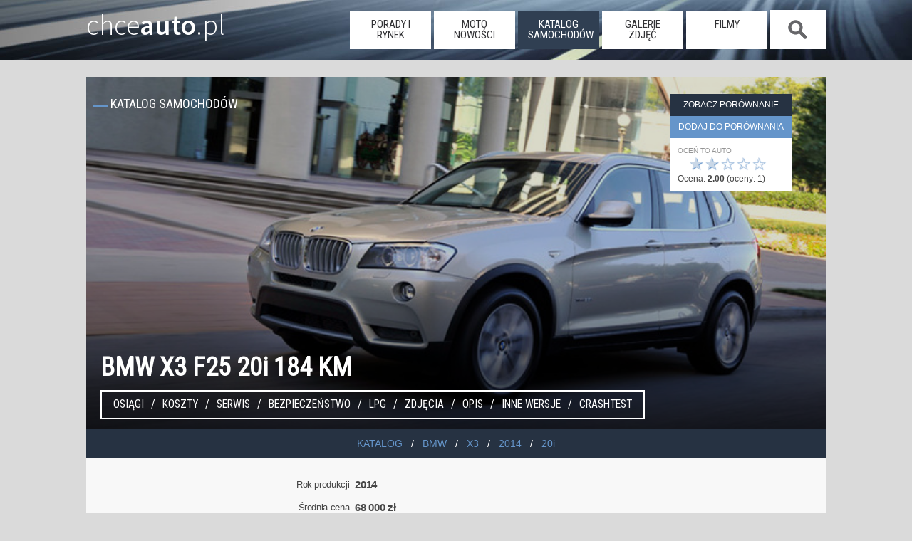

--- FILE ---
content_type: text/html; charset=UTF-8
request_url: https://www.chceauto.pl/bmw-x3-20i-184km-2014-61367/
body_size: 10944
content:
<!DOCTYPE html><html lang="pl-PL">
<head>
  <meta charset="UTF-8" /><title>BMW X3 F25 20i 184 KM 2014 SUV skrzynia automat napęd 4x4</title><meta name="keywords" content="BMW,X3,F25,2014,20i,benzyna,SUV,skrzynia automatyczna/zautomatyzowana,napęd 4x4,xDrive,BMWX3,opinie, cena, spalanie" /><meta name="description" content="BMW X3 F25 20i 184 KM 2014 SUV Cena: 68000 zł Spalanie: 10. W 2010 roku BMW zaprezentowało II generację BMW X3 (F25). Produkcja tego modelu odbywa się wyłącznie w USA, w fabryce"/><link rel="canonical" href="https://www.chceauto.pl/bmw-x3-20i-184km-2014-61367/"/><meta property="og:type" content="article" /><meta property="article:modified_time" content="2014-02-19" /><meta property="og:url" content="https://www.chceauto.pl/bmw-x3-20i-184km-2014-61367/" /><meta property="og:site_name" content="ChceAuto.pl" /><meta property="og:image" content="https://img.chceauto.pl/bmw/x3/bmw-x3-suv-1856-10232_v2.jpg" /><meta property="og:title" content="BMW X3 F25 20i 184 KM 2014 SUV" /><meta property="og:description" content="BMW X3 F25 20i 184 KM 2014 SUV Cena: 68000 zł Spalanie: 10. W 2010 roku BMW zaprezentowało II generację BMW X3 (F25). Produkcja tego modelu odbywa się wyłącznie w USA, w fabryce" /><meta property="og:image:type" content="image/jpeg" /><meta property="og:image:width" content="800" /><meta property="og:image:height" content="534" /><meta property="fb:app_id" content="631490373723975" />  <meta name="viewport" content="width=device-width, initial-scale=1">
  <link rel="profile" href="https://gmpg.org/xfn/11" />
  <link rel="stylesheet" href="/common/css/11.css?09" type="text/css" media="screen" />
  <link rel="alternate" type="application/rss+xml" title="RSS" href="/rss/art.php" />
  <link rel="dns-prefetch" href="https://img.chceauto.pl/" />
  <link rel="apple-touch-icon" sizes="57x57" href="/apple-icon-57x57.png">
  <link rel="apple-touch-icon" sizes="60x60" href="/apple-icon-60x60.png">
  <link rel="apple-touch-icon" sizes="72x72" href="/apple-icon-72x72.png">
  <link rel="apple-touch-icon" sizes="76x76" href="/apple-icon-76x76.png">
  <link rel="apple-touch-icon" sizes="114x114" href="/apple-icon-114x114.png">
  <link rel="apple-touch-icon" sizes="120x120" href="/apple-icon-120x120.png">
  <link rel="apple-touch-icon" sizes="144x144" href="/apple-icon-144x144.png">
  <link rel="apple-touch-icon" sizes="152x152" href="/apple-icon-152x152.png">
  <link rel="apple-touch-icon" sizes="180x180" href="/apple-icon-180x180.png">
  <link rel="icon" type="image/png" sizes="192x192"  href="/android-icon-192x192.png">
  <link rel="icon" type="image/png" sizes="32x32" href="/favicon-32x32.png">
  <link rel="icon" type="image/png" sizes="96x96" href="/favicon-96x96.png">
  <link rel="icon" type="image/png" sizes="16x16" href="/favicon-16x16.png">
  <link rel="manifest" href="/manifest.json">
  <meta name="msapplication-TileColor" content="#ffffff">
  <meta name="msapplication-TileImage" content="/ms-icon-144x144.png">
  <meta name="theme-color" content="#ffffff">

<meta name="google-site-verification" content="gPa1oPjROGfRhtXDXMXljorcMNcY_BgcwSWLCHHogq0" />

</head>
<body>  <script type="text/javascript">if (top != self) top.location.href = location.href;</script>
  <header class="duze01">
    <div class="srodek01">
     
        <a class="glowna01" href="https://www.chceauto.pl/">chce<span>auto</span>.pl</a>
      <nav>
        <a class="mob_menu_b" onclick="h_menu();"></a><ul id="menu01"><li class="nav_off"><a href="/porady-rynek/">porady i rynek</a></li><li class="nav_off"><a href="/motonowosci/">moto nowości</a></li><li class="nav_on"><a href="/katalog/">katalog samochodów</a></li><li class="nav_off"><a href="/galerie/">galerie zdjęć</a></li><li class="nav_off"><a href="/video/">filmy</a></li><li class="nav_search nav_off nav_search_off"><span onclick="h_search();">&nbsp;</span></li></ul>      </nav>
      <div class="szukaj01" id="szuk01">
        <input placeholder="Szukaj" id="inp_szuk01"> <a id="szuk01_close" onclick="h_search_close();">x</a>
        <div id="szuk01_pok"></div>
      </div>   
    </div>
  </header>
<div class="rek12">

</div><div class="page"><section class="head01"><h1 class="nieb02">BMW X3 F25 20i 184 KM</h1><img src="https://img.chceauto.pl/bmw/x3/bmw-x3-suv-1856-10232_head.jpg" srcset="https://img.chceauto.pl/bmw/x3/bmw-x3-suv-1856-10232_v2.jpg 500w, https://img.chceauto.pl/bmw/x3/bmw-x3-suv-1856-10232_head.jpg 1200w" title="BMW X3 F25 20i 184 KM" alt="BMW X3 F25 20i 184 KM" class="mainphoto01"/><div class="index01">Katalog samochodów</div><div class="panel_bok"><a class="por_view por_btn" id="por_view" href="/porownanie/" style="display:hidden;">Zobacz porównanie</a><a class="por_add por_btn" id="por_add" onclick="attach_file('/porow.php?sam=61367');">dodaj do porównania</a><div class="rating_form" id="rating_form"><div class="male02">Oceń to auto</div><div class="rating_star" id="rating"><a onclick="attach_file('/rate.php?sam=61367&amp;r=5');" title="idealny!">☆</a><a onclick="attach_file('/rate.php?sam=61367&amp;r=4');" title="bardzo dobry">☆</a><a onclick="attach_file('/rate.php?sam=61367&amp;r=3');" title="przeciętny">☆</a><a onclick="attach_file('/rate.php?sam=61367&amp;r=2');" title="kiepski">★</a><a onclick="attach_file('/rate.php?sam=61367&amp;r=1');" title="padaka!">★</a></div><div class="clear"></div><div>Ocena: <span class="rating">2.00</span> (oceny: <span>1</span>)</div></div></div><div class="car_menu01"><a href="#osiagi">Osiągi</a> <a href="#koszty">Koszty</a> <a href="#serwis">Serwis</a> <a href="#bezpieczenstwo">Bezpieczeństwo</a> <a href="#lpg">LPG</a> <a href="#zdjecia">Zdjęcia</a> <a href="#opis">Opis</a> <a href="#wersje">Inne wersje</a> <a href="#crashtest">Crashtest</a></div></section><ul class="nieb03 bc01"><li><a href="/katalog/" rel="index" title="Katalog samochodów"><span>KATALOG</span></a></li><li><a href="/bmw/" title="BMW"> <span>BMW</span></a></li><li><a href="/bmw-x3/" title="BMW X3"><span>X3</span></a></li><li><a href="/bmw-x3-2014/" title="BMW X3 2014"><span>2014</span></a></li><li><a href="/bmw-x3-2014-20i/" title="BMW X3 2014 z silnikiem 20i"><span>20i</span></a></li></ul><div class="tresc02"><div class="rekord_a"><div class="nazwa">Rok produkcji</div><div class="wartosc" itemprop="productionDate">2014</div></div><div class="rekord_a"><div class="nazwa">Średnia cena</div><div class="wartosc">68 000 zł</div></div><div class="rekord_a"><div class="nazwa">Nadwozie</div><div class="wartosc" itemprop="bodyType">SUV</div></div><div class="rekord_a"><div class="nazwa">Skrzynia</div><div class="wartosc" itemprop="vehicleTransmission">automat<a class="help01" href="/jak-sprawdzic-automatyczna-skrzynie-biegow-a2072.html">Jak sprawdzić?</a></div></div><div class="rekord_a"><div class="nazwa">Napęd</div><div class="wartosc" itemprop="driveWheelConfiguration">4x4 (xDrive)<a class="help01" href="/uzywane-jak-sprawdzic-naped-4x4-a2073.html">Jak sprawdzić napęd 4x4?</a></div></div><div class="rekord_a"><div class="nazwa">Średni przebieg</div><div class="wartosc">176 000 km  <a class="help01" href="/przebieg-czy-sie-go-bac-a12.html">Czy przebieg jest ważny?</a></div></div><div class="rekord_a"><div class="nazwa">Dostępność auta</div><div class="wartosc"><span class="opis03 lewy03">trudno kupić</span><img src="/common/img/star5.png" alt="Ogłoszeń jest masa, można przebierać i wybierać" title="Ogłoszeń jest masa, można przebierać i wybierać" /><span class="opis03">łatwo kupić</span> </div></div><div class="rekord_a"><div class="nazwa">Pojemność</div><div class="wartosc"">1997 cm<sup>3</sup></div></div><div class="rekord_a"><div class="nazwa">Silnik</div><div class="wartosc"">benzyna</div></div><div class="rekord_a"><div class="nazwa">Waga</div><div class="wartosc"">1795 kg</div></div><div class="rekord_a"><div class="nazwa">Ładowność</div><div class="wartosc"">590 kg</div></div></div><a name="osiagi"></a><h2 class="index01">OSIĄGI</h2><div class="tresc02"><div class="rekord_a"><div class="nazwa">Moc</div><div class="wartosc">184 KM</div></div><div class="rekord_a"><div class="nazwa" title="Przyspieszenie do 100 km/h">0-100 km/h</div><div class="wartosc" itemprop="accelerationTime">8 s.</div></div><div class="rekord_a"><div class="nazwa" title="Prędkość maksymalna">V max</div><div class="wartosc" itemprop="speed">205 km/h</div></div><div class="rekord_a"><div class="nazwa">Zasięg</div><div class="wartosc">670 km <span class="opis03 opis03_ext">(średni rzeczywisty)</span></div></div></div><a name="koszty"></a><h2 class="index01">KOSZTY</h2><div class="tresc02"><div class="rekord_a"><div class="nazwa">Spalanie</div><div class="wartosc" itemprop="fuelConsumption">10 l benzyny na 100 km <span class="opis03 opis03_ext">(średnie rzeczywiste zużycie paliwa)</span></div></div><div class="rekord_a"><div class="nazwa">Koszt przejechania 100 km</div><div class="wartosc">58 zł</div></div><div class="rekord_a"><div class="nazwa">Zbiornik paliwa</div><div class="wartosc" itemprop="fuelCapacity">67 l</div></div></div><a name="serwis"></a><h2 class="index01">SERWIS</h2><div class="tresc02"><div class="rekord_a"><div class="nazwa">Bezawaryjność</div><div class="wartosc"><span class="opis03 lewy03">bardzo awaryjny</span><img src="/common/img/star4.png" alt="Od czasu do czasu trafiają się awarie, ale ogólnie jest bardzo dobrze" title="Od czasu do czasu trafiają się awarie, ale ogólnie jest bardzo dobrze"/><span class="opis03">mało awaryjny</span> </div></div><div class="rekord_a"><div class="nazwa">Koszt serwisu</div><div class="wartosc"><span class="opis03 lewy03">drogi</span><img src="/common/img/star2.png" alt="Koszt serwisowania wyraźnie odbiega od przeciętnej. In minus." title="Koszt serwisowania wyraźnie odbiega od przeciętnej. In minus." /> <span class="opis03">tani</span></div></div><div class="rekord_b"><div class="nazwa nazwa_ext01">Rozmiar opon seryjnych</div><div class="wartosc">225/60 R17<br/>245/50 R18<br/>255/50 R19<br/></div></div>
<div class="clear"></div></div>
<a name="bezpieczenstwo"></a><h2 class="index01">BEZPIECZEŃSTWO I KOMFORT <a class="help01" href="/bezpieczenstwo-a14.html">Czy bezpieczeństwo jest ważne?</a></h2><div class="tresc02"><div class="rekord_a"><div class="nazwa">Bezpieczeństwo</div><div class="wartosc"><span class="opis03 lewy03">mało bezpieczny</span><img src="/common/img/star5.png" alt="Masz rodzinę? Kupuj bez zastanowienia" title="Masz rodzinę? Kupuj bez zastanowienia" /> <span class="opis03">bezpieczny</span> <img src="/common/img/euroncap.png" alt="euroncap" title="wg. EuroNCAP" id="euroncap"/> </div></div><div class="rekord_a"><div class="nazwa">Segment</div><div class="wartosc">I premium  <a class="zoom1 help01" href="/premium-warto-czy-nie-a11.html">Co to znaczy?</a></div></div><div class="rekord_a"><div class="nazwa">Bagażnik</div><div class="wartosc"> <span class="opis03 lewy03">550 litrów</span><img src="/common/img/star5.png" alt="Rodzina będzie zachwycona, będzie można zabrać dosłownie wszystko!" title="Rodzina będzie zachwycona, będzie można zabrać dosłownie wszystko!" /></div></div><div class="rekord_a"><div class="nazwa">Ryzyko kradzieży</div><div class="wartosc"><span class="opis03 lewy03">duże</span><img src="/common/img/star1.png" alt="Fatalnie. Alarm i odcięcie zapłonu to rzecz nieodzowna" title="Fatalnie. Alarm i odcięcie zapłonu to rzecz nieodzowna"/> <span class="opis03">małe</span></div></div></div><a name="lpg"></a><h2 class="index01">MOŻLIWOŚĆ ZAŁOŻENIA INSTALACJI LPG</h2><div class="tresc02"><div class="opis">Montaż instalacji gazowej do samochodu z wtryskiem bezpośrednim jest nieco problemowy, a czasami nawet niemożliwy. Na rynku dostępnych jest kilka instalacji dedykowanych do tego typu aut, ale koszt ich założenia jest wyższy niż standardowo. Problem leży w konstrukcji wtryskiwaczy benzyny, które dzięki wtryskowi mieszanki utrzymują optymalną temperaturę pracy. Przy braku wtrysku benzyny wtryskiwacze szybko się przegrzewają i może dojść do ich zapieczenia. Dlatego, by chłodzić fabryczne wtryski, komputer sterujący instalacją LPG musi co pewien czas włączać wtrysk benzyny. Z tego względu, żeby nie narażać się na ryzyko nieodwracalnego uszkodzenia wtryskiwaczy należy wybrać instalację renomowanego producenta i zamontować ją w dobrym warsztacie.</div></div><a name="zdjecia"></a><h2 class="index02">BMW X3 F25 20i 184 KM - GALERIA ZDJĘĆ</h2><div class="nieb02 wyr01"><a href="/bmw-x3-20i-184km-2014-61367/foto1/" title="BMW X3 F25 20i 184 KM" ><img src="/common/img/bkg34.png" data-src="https://img.chceauto.pl/bmw/x3/bmw-x3-suv-1856-10232_v3.jpg" alt="BMW X3 F25 20i 184 KM" class="galeria01 lozad" style="--aspect-ratio:1.5;" width="150" height="100"/></a><a href="/bmw-x3-20i-184km-2014-61367/foto2/" title="BMW X3 F25 20i 184 KM" ><img src="/common/img/bkg34.png" data-src="https://img.chceauto.pl/bmw/x3/bmw-x3-suv-1856-10215_v3.jpg" alt="BMW X3 F25 20i 184 KM" class="galeria01 lozad" style="--aspect-ratio:1.5;" width="150" height="100"/></a><a href="/bmw-x3-20i-184km-2014-61367/foto3/" title="BMW X3 F25 20i 184 KM" ><img src="/common/img/bkg34.png" data-src="https://img.chceauto.pl/bmw/x3/bmw-x3-suv-1856-10217_v3.jpg" alt="BMW X3 F25 20i 184 KM" class="galeria01 lozad" style="--aspect-ratio:1.5;" width="150" height="100"/></a><a href="/bmw-x3-20i-184km-2014-61367/foto4/" title="BMW X3 F25 20i 184 KM" ><img src="/common/img/bkg34.png" data-src="https://img.chceauto.pl/bmw/x3/bmw-x3-suv-1856-10219_v3.jpg" alt="BMW X3 F25 20i 184 KM" class="galeria01 lozad" style="--aspect-ratio:1.5;" width="150" height="100"/></a><a href="/bmw-x3-20i-184km-2014-61367/foto5/" title="BMW X3 F25 20i 184 KM" ><img src="/common/img/bkg34.png" data-src="https://img.chceauto.pl/bmw/x3/bmw-x3-suv-1856-10221_v3.jpg" alt="BMW X3 F25 20i 184 KM" class="galeria01 lozad" style="--aspect-ratio:1.5;" width="150" height="100"/></a><a href="/bmw-x3-20i-184km-2014-61367/foto6/" title="BMW X3 F25 20i 184 KM" ><img src="/common/img/bkg34.png" data-src="https://img.chceauto.pl/bmw/x3/bmw-x3-suv-1856-10223_v3.jpg" alt="BMW X3 F25 20i 184 KM" class="galeria01 lozad" style="--aspect-ratio:1.5;" width="150" height="100"/></a><a href="/bmw-x3-20i-184km-2014-61367/foto7/" title="BMW X3 F25 20i 184 KM" ><img src="/common/img/bkg34.png" data-src="https://img.chceauto.pl/bmw/x3/bmw-x3-suv-1856-10225_v3.jpg" alt="BMW X3 F25 20i 184 KM" class="galeria01 lozad" style="--aspect-ratio:1.5;" width="150" height="100"/></a><a href="/bmw-x3-20i-184km-2014-61367/foto8/" title="BMW X3 F25 20i 184 KM" ><img src="/common/img/bkg34.png" data-src="https://img.chceauto.pl/bmw/x3/bmw-x3-suv-1856-10227_v3.jpg" alt="BMW X3 F25 20i 184 KM" class="galeria01 lozad" style="--aspect-ratio:1.5;" width="150" height="100"/></a><a href="/bmw-x3-20i-184km-2014-61367/foto9/" title="BMW X3 F25 20i 184 KM" ><img src="/common/img/bkg34.png" data-src="https://img.chceauto.pl/bmw/x3/bmw-x3-suv-1856-10229_v3.jpg" alt="BMW X3 F25 20i 184 KM" class="galeria01 lozad" style="--aspect-ratio:1.5;" width="150" height="100"/></a><a href="/bmw-x3-20i-184km-2014-61367/foto10/" title="BMW X3 F25 20i 184 KM" ><img src="/common/img/bkg34.png" data-src="https://img.chceauto.pl/bmw/x3/bmw-x3-suv-1856-10231_v3.jpg" alt="BMW X3 F25 20i 184 KM" class="galeria01 lozad" style="--aspect-ratio:1.5;" width="150" height="100"/></a></div><div class="tresc02 tresc02_ext01"><a name="opis"></a><h2 class="auto02">BMW X3 F25 20i 184 KM</h2><h3 class="auto02">BMW X3</h3>BMW X3 to samochód, który stanowił odpowiedź niemieckiego koncernu na rosnącą popularność SUV-ów i crossoverów. Był to drugi pojazd z serii X, po X5. Pierwsze generacja X3 (E83) debiutowała w 2003 roku. Samochód spotkał się z ciepłym przyjęciem i był produkowany aż 2010 roku (w 2006 roku przeprowadzono lifting). <br /><br />W 2010 roku na rynek weszła druga generacja BMW X3 (F25). Jej lifting przeprowadzono na początku 2014 roku.<br/><br/><h3 class="auto02">BMW X3 F25</h3>W 2010 roku BMW zaprezentowało II generację BMW X3 (F25). Produkcja tego modelu odbywa się wyłącznie w USA, w fabryce BMW w Spartanburgu. W porównaniu do poprzednika samochód urósł, rozbudowano również wyposażenie.<br /><br />Auto oferowano szeroką gamą jednostek napędowych, benzynowych i wysokoprężnych, z manualną skrzynią biegów lub - opcjonalnie - ośmiostopniowym automatem, z napędem na oś tylną lub wszystkie koła.<br /><br />Na początku 2014 roku BMW zaprezentowało X3 po liftingu. W samochodzie zmieniono głównie przednią część nadwozia: zderzak, kształt świateł, osłonę chłodnicy, na obudowach lusterek pojawiły się kierunkowskazy.<br /> <br />W X3 po liftingu zadebiutował całkowicie nowy dwulitrowy silnik wysokoprężny o mocy 190 KM, który zastąpił wcześniej stosowaną jednostkę o tej samej pojemności i mocy 184 KM. Pozostałe silniki poddano modernizacji, dzięki czemu wszystkie wersje mają zużywać mniej paliwa.<div class="opis_dis01">Najgorszymi doradcami przy zakupie samochodu używanego są emocje. Dlatego właśnie w opisach modeli kładziemy nacisk na te informacje, które mogą przydać się w podjęciu ostatecznej decyzji oraz przy oględzinach auta. Staramy się ująć w opisie najczęściej występujące usterki danego modelu, a także podpowiedzieć, na jakie „przygody” powinniśmy być przygotowani po zakupie. Oczywiście nie każdy musi zgadzać się z naszymi opiniami, jednak mają one swoje podstawy we wnikliwych analizach rynku. Pamiętajcie, że nasz opis w żadnym wypadku nie ma na celu bezkrytycznego wychwalania danego modelu. To raczej surowa, chłodna ocena konkretnego auta, zachęcająca do równie pesymistycznej kalkulacji kosztów. Zawsze trzeba mieć bowiem na uwadze to, że cena zakupu używanego pojazdu jest dopiero początkiem wydatków.</div><div class="opis_dis01">Ostatnia zmiana: 2014-02-19</div></div><a name="wersje"></a><h2 class="index01">Wersje</h2><div class="nieb02 flex01"><div id="pier"><h3>ROCZNIKI</h3><ul class="inne01"><li><a href="/bmw-x3-20i-184km-2011-46170/" title="BMW X3 20i 184 KM 2011">2011</a></li><li><a href="/bmw-x3-20i-184km-2012-46171/" title="BMW X3 20i 184 KM 2012">2012</a></li><li><a href="/bmw-x3-20i-184km-2013-54912/" title="BMW X3 20i 184 KM 2013">2013</a></li><li><a href="/bmw-x3-20i-184km-2015-65908/" title="BMW X3 20i 184 KM 2015">2015</a></li><li><a href="/bmw-x3-20i-184km-2016-70504/" title="BMW X3 20i 184 KM 2016">2016</a></li><li><a href="/bmw-x3-20i-184km-2017-76031/" title="BMW X3 20i 184 KM 2017">2017</a></li></ul></div><div id="drug"><h3>SILNIKI, NAPĘDY I SKRZYNIE</h3><ul class="inne01"><li><a href="/bmw-x3-28i-245km-2014-61368/"  title="BMW X3 28i 245 KM 2014">28i 245 KM </a></li><li><a href="/bmw-x3-35i-306km-2014-61363/"  title="BMW X3 35i 306 KM 2014">35i 306 KM </a></li><li><a href="/bmw-x3-20d-184km-2014-61364/"  title="BMW X3 20d 184 KM 2014">20d 184 KM </a></li><li><a href="/bmw-x3-20d-190km-2014-64302/"  title="BMW X3 20d 190 KM 2014">20d 190 KM </a></li><li><a href="/bmw-x3-30d-258km-2014-61365/"  title="BMW X3 30d 258 KM 2014">30d 258 KM </a></li><li><a href="/bmw-x3-35d-313km-2014-61366/"  title="BMW X3 35d 313 KM 2014">35d 313 KM </a></li><li><a href="/bmw-x3-20i-184km-2014-64041/"  title="BMW X3 20i 184 KM 2014">tylny</a></li><li><a href="/bmw-x3-20i-184km-2014-61370/" title="BMW X3 20i 184 KM 2014">ręczna</a></li></ul></div><div id="trze"><h3>NADWOZIA</h3></div></div><div class="teksty03"><a href="/bmw-x3-nowej-generacji-a5964.html" class="bok_main01 lozad" data-background-image="https://img.chceauto.pl/arts/5964/bmw-x3-nowej-generacji-46968_v3.webp"><span><strong>BMW X3 nowej generacji</strong></span><span class="data02">2024-06-21</span></a><a href="/nowe-bmw-x3-polskie-ceny-a3113.html" class="bok_main01 lozad" data-background-image="https://img.chceauto.pl/arts/3113/nowe-bmw-x3-polskie-ceny-25866_v3.jpg"><span><strong>Nowe BMW X3. Polskie ceny</strong></span><span class="data02">2017-11-18</span></a><a href="/bmw-x3-nowej-generacji-a2925.html" class="bok_main01 lozad" data-background-image="https://img.chceauto.pl/arts/2925/bmw-x3-nowej-generacji-24475_v3.jpg"><span><strong>BMW X3 nowej generacji</strong></span><span class="data02">2017-06-26</span></a><a href="/bmw-ix3-po-liftingu-a4920.html" class="bok_main01 lozad" data-background-image="https://img.chceauto.pl/arts/4920/bmw-ix3-po-liftingu-38292_v3.webp"><span><strong>BMW iX3 po liftingu</strong></span><span class="data02">2021-08-13</span></a><a href="/bmw-x3-i-x4-po-liftingu-a4846.html" class="bok_main01 lozad" data-background-image="https://img.chceauto.pl/arts/4846/bmw-x3-m-i-x4-m-po-liftingu-37742_v3.webp"><span><strong>BMW X3 i X4 po liftingu</strong></span><span class="data02">2021-06-21</span></a><a href="/start-przedsprzedazy-bmw-ix3-w-polsce-a4480.html" class="bok_main01 lozad" data-background-image="https://img.chceauto.pl/arts/4480/start-przedsprzedazy-bmw-ix3-w-polsce-35327_v3.jpg"><span><strong>Start przedsprzedaży BMW iX3 w Polsce</strong></span><span class="data02">2020-09-07</span></a></div><a name="crashtest"></a><div class="tresc02"><h2 class="nag_01">BMW X3 CRASHTEST</h2><div class="vid_cont01"><iframe width="640" height="480" src="//www.youtube.com/embed/qjErFobSMnw?rel=0&amp;showinfo=0" frameborder="0" allowfullscreen></iframe></div></div><div class="tresc02"></div><h2 class="index01">BMW X3 F25 20i 184 KM Opinie i komentarze</h2><div class="tresc02"><a name="opinie"></a></div><div class="secondary"><aside class="naskroty01"><h2 class="ns">Auto dla rodziny do 20 tys. zł</h2><a href="/jakie-auto/dla-rodziny-za-20000/"><img src="/common/img/bkg34.png" data-src="https://img.chceauto.pl/volkswagen/passat/volkswagen-passat-kombi-62-5964_head.jpg" alt="auto dla rodziny" title="auto dla rodziny" class="ns_head lozad" /></a>Najważniejsze zalety to bezpieczeństwo i ilość miejsca w środku.<a href="/jakie-auto/dla-rodziny-za-20000/" class="butt_ns01">Zobacz listę samochodów</a><div class="send04"><a href="/jakie-auto/">ZOBACZ INNE</a> lub <a href="/search.php">WYSZUKAJ AUTA</a></div></aside><aside class="naskroty01"><h2 class="ns">Szybkie auto do 50 tys. zł</h2><a href="/jakie-auto/szybkie-za-50000/"><img src="/common/img/bkg34.png" data-src="https://img.chceauto.pl/audi/a4/audi-a4-sedan-1175-3672_head.jpg" alt="szybki samochód" title="szybki samochód" class="ns_head lozad" /></a>Dobre osiągi, tanie w zakupie, raczej drogie w eksploatacji, ale dające dużo wrażeń.<a href="/jakie-auto/szybkie-za-50000/" class="butt_ns01">Zobacz listę samochodów</a><div class="send04"><a href="/jakie-auto/">ZOBACZ INNE</a> lub <a href="/search.php">WYSZUKAJ AUTA</a></div></aside><aside id="reklama_300_dol">
<h2 class="ns">Reklama</h2>
<ins class="adsbygoogle"
     style="display:inline-block;width:300px;height:250px"
     data-ad-client="ca-pub-8334106487378576"
     data-ad-slot="8100697244"></ins>
<script>
(adsbygoogle = window.adsbygoogle || []).push({});
</script>
</aside>

  <div class="clear"></div>    <h2 class="index01">NAJCZĘŚCIEJ POSZUKIWANE</h2>
    <div class="tresc02">
<a class="podobne02" href="/skoda-citigo-10-mpi-60km-2015-67591/" title="Skoda Citigo"><img data-src="https://img.chceauto.pl/skoda/citigo/skoda-citigo-hatchback-5-drzwiowy-2126-12690_v2.jpg" title="Skoda Citigo" alt="Skoda Citigo" class="mainp01 lozad"/><h3>Skoda Citigo</h3><span class="sil01">1.0 MPI 60 KM </span><span class="sil02">benzyna</span><span class="rok01">2015</span><span class="nad01">hatchback 5dr</span><span class="skrz01 man01">ręczna</span><span class="nap01 fwd01">przedni</span><div class="cena01"><span>cena średnia</span> 20 000 zł</div><div class="wykr01"><div class="oceny01"><span>OCENY</span><div class="wykres01"><div class="wykres01_wart01" style="width: 80%;"></div></div></div><div class="dost01"><span>Dostępność</span><div class="wykres01"><div class="wykres01_wart01" style="width: 100%;"></div></div></div></div></a><a class="podobne02" href="/skoda-octavia-16-tdi-110km-2016-72066/" title="Skoda Octavia"><img data-src="https://img.chceauto.pl/skoda/octavia/skoda-octavia-kombi-2432-16562_v2.jpg" title="Skoda Octavia" alt="Skoda Octavia" class="mainp01 lozad"/><h3>Skoda Octavia</h3><span class="sil01">1.6 TDI 110 KM </span><span class="sil02">diesel</span><span class="rok01">2016</span><span class="nad01">kombi</span><span class="skrz01 man01">ręczna</span><span class="nap01 fwd01">przedni</span><div class="cena01"><span>cena średnia</span> 43 000 zł</div><div class="wykr01"><div class="oceny01"><span>OCENY</span><div class="wykres01"><div class="wykres01_wart01" style="width: 76%;"></div></div></div><div class="dost01"><span>Dostępność</span><div class="wykres01"><div class="wykres01_wart01" style="width: 100%;"></div></div></div></div></a><a class="podobne02" href="/bmw-5-20d-190km-2015-65356/" title="BMW 5"><img data-src="https://img.chceauto.pl/bmw/5/bmw-5-kombi-1554-23088_v2.jpg" title="BMW 5" alt="BMW 5" class="mainp01 lozad"/><h3>BMW 5</h3><span class="sil01">20d 190 KM </span><span class="sil02">diesel</span><span class="rok01">2015</span><span class="nad01">kombi</span><span class="skrz01 aut01">automat</span><span class="nap01 rwd01">tylny</span><div class="cena01"><span>cena średnia</span> 79 000 zł</div><div class="wykr01"><div class="oceny01"><span>OCENY</span><div class="wykres01"><div class="wykres01_wart01" style="width: 90%;"></div></div></div><div class="dost01"><span>Dostępność</span><div class="wykres01"><div class="wykres01_wart01" style="width: 100%;"></div></div></div></div></a><a class="podobne02" href="/fiat-freemont-20-multijet-170km-2015-66154/" title="Fiat Freemont"><img data-src="https://img.chceauto.pl/fiat/freemont/fiat-freemont-van-1826-9842_v2.jpg" title="Fiat Freemont" alt="Fiat Freemont" class="mainp01 lozad"/><h3>Fiat Freemont</h3><span class="sil01">2.0 Multijet 170 KM </span><span class="sil02">diesel</span><span class="rok01">2015</span><span class="nad01">SUV</span><span class="skrz01 man01">ręczna</span><span class="nap01 fwd01">przedni</span><div class="cena01"><span>cena średnia</span> 53 000 zł</div><div class="wykr01"><div class="oceny01"><span>OCENY</span><div class="wykres01"><div class="wykres01_wart01" style="width: 80%;"></div></div></div><div class="dost01"><span>Dostępność</span><div class="wykres01"><div class="wykres01_wart01" style="width: 100%;"></div></div></div></div></a><a class="podobne02" href="/suzuki-vitara-16-vvt-120km-2015-68222/" title="Suzuki Vitara"><img data-src="https://img.chceauto.pl/suzuki/vitara/suzuki-vitara-suv-2935-23778_v2.jpg" title="Suzuki Vitara" alt="Suzuki Vitara" class="mainp01 lozad"/><h3>Suzuki Vitara</h3><span class="sil01">1.6 VVT 120 KM </span><span class="sil02">benzyna</span><span class="rok01">2015</span><span class="nad01">SUV</span><span class="skrz01 man01">ręczna</span><span class="nap01 awd01">4x4</span><div class="cena01"><span>cena średnia</span> 39 000 zł</div><div class="wykr01"><div class="oceny01"><span>OCENY</span><div class="wykres01"><div class="wykres01_wart01" style="width: 66.6%;"></div></div></div><div class="dost01"><span>Dostępność</span><div class="wykres01"><div class="wykres01_wart01" style="width: 100%;"></div></div></div></div></a><a class="podobne02" href="/opel-zafira-tourer-16-cdti-136km-2015-67201/" title="Opel Zafira Tourer"><img data-src="https://img.chceauto.pl/opel/zafira-tourer/opel-zafira-tourer-van-1884-10036_v2.jpg" title="Opel Zafira Tourer" alt="Opel Zafira Tourer" class="mainp01 lozad"/><h3>Opel Zafira Tourer</h3><span class="sil01">1.6 CDTI 136 KM </span><span class="sil02">diesel</span><span class="rok01">2015</span><span class="nad01">VAN</span><span class="skrz01 man01">ręczna</span><span class="nap01 fwd01">przedni</span><div class="cena01"><span>cena średnia</span> 40 000 zł</div><div class="wykr01"><div class="oceny01"><span>OCENY</span><div class="wykres01"><div class="wykres01_wart01" style="width: 82.2%;"></div></div></div><div class="dost01"><span>Dostępność</span><div class="wykres01"><div class="wykres01_wart01" style="width: 100%;"></div></div></div></div></a>    </div>    </div>
  </div>
  <div class="clear"></div>
  <div class="dol01">
    <div class="cont11">
      <div class="soc01">
        <a href="https://www.facebook.com/ChceAuto/" title="Zobacz nas na Facebook"><img src="/common/img/ft_facebook.png" alt="Jesteśmy też na Facebook" width="60" height="60" /></a>
        <a href="https://www.youtube.com/channel/UCWncQ_lf7t0ILjivrZzgaEA" title="Nasz kanał na YouTube"><img src="/common/img/ft_youtube.png" alt="Nasz kanał na YouTube" width="60" height="60" /></a>
        <a href="/rss/art.php" title="RSS"><img src="/common/img/ft_rss.png" alt="RSS" width="60" height="60" /></a>
      </div>
      <div class="ft_cont01 odst01">
      <ul>
        <li><a href="/skoda-superb/" title="Skoda Superb">Skoda Superb</a></li>
        <li><a href="/toyota-yaris/" title="Toyota Yaris">Toyota Yaris</a></li>
        <li><a href="/ford-mondeo/" title="Ford Mondeo">Ford Mondeo</a></li>
        <li><a href="/opel-corsa/" title="Opel Corsa">Opel Corsa</a></li>
        <li><a href="/renault-megane/" title="Renault Megane">Renault Megane</a></li>
        <li><a href="/toyota-avensis/" title="Toyota Avensis">Toyota Avensis</a></li>
        <li><a href="/seat-ibiza/" title="Seat Ibiza">Seat Ibiza</a></li>
      </ul>
      </div>
      <div class="ft_cont01 mob_no">
        <ul>
          <li><a href="/diesel-to-musisz-wiedziec-o-19-tdi-a473.html" title="1.9 TDI opinie opis komentarze">Diesel? To musisz wiedzieć o 1,9 TDI</a></li>
          <li><a href="/cena-co-oznacza-i-skad-sie-bierze-a15.html" title="Co wpływa na cenę samochodu?">Cena samochodu - dlaczego taka?</a></li>
          <li><a href="/jak-sprawdzic-automatyczna-skrzynie-biegow-a2072.html" title="Jak sprawdzić automatyczną skrzynię biegów?">Jak sprawdzić automatyczną skrzynię biegów?</a></li>
          <li><a href="/czy-rocznik-jest-wazny-a18.html" title="Jak wiek samochodu wpływa na komfort i użytkowanie?">Czy wiek samochodu jest ważny?</a></li>
          <li><a href="/uzywane-jak-sprawdzic-naped-4x4-a2073.html" title="Jak sprawdzić napęd 4x4?">Jak sprawdzić napęd 4x4?</a></li>
        </ul>
      </div>
      <div class="ft_cont01 mob_no">
        <ul>
          <li><a href="/tag/uzywane/" title="Cykl testów samochodów używanych">Samochody używane</a></li>
          <li><a href="/tag/ranking/" title="Wszelkie rankingi bezpieczeństwa, awaryjności itp">Rankingi</a></li>
          <li><a href="/tag/elektryczne/" title="Wszystko o samochodach elektrycznych">Elektryczne</a></li>
          <li><a href="/tag/bezpieczenstwo/" title="Wszystko o bezpieczeństwie">Bezpieczeństwo</a></li>
          <li><a href="/tag/hybrydy/" title="Wszystko o samochodach hybrydowych">Hybrydy</a></li>
          <li><a href="/tag/lpg/" title="Samochody z zainstalowaną instalacją LPG">LPG</a></li>
          <li><a href="/tag/amg/" title="Mercedes AMG">AMG</a></li>
          <li><a href="/tag/GTI/" title="Samochody spod znaku GTI">GTI</a></li>
        </ul>
      </div>
    </div>
  </div>
  <footer>
    <div class="footer01">© Deltadev Wszystkie prawa zastrzeżone.<br/>Korzystanie z serwisu <a href="https://www.chceauto.pl/">ChceAuto.pl</a> oznacza akceptację <a href="/regulamin.php">regulaminu</a> |  <a href="/polityka_cookies.php">Polityka Cookies</a> | <a href="/info.php">Informacje</a> | <a href="/kontakt.php">Kontakt</a>
    </div>
  </footer>

<script>
  (adsbygoogle = window.adsbygoogle || []).push({
    google_ad_client: "ca-pub-8334106487378576",
    enable_page_level_ads: true
  });
</script>

<script type="text/javascript">
    function trackOutboundLink(link, category, action, label) {
     
    try {
    _gaq.push(['_trackEvent', category , action, label]);
    } catch(err){}
     
    setTimeout(function() {
    window.open(link.href, "_blank");

    }, 100);
    }

    
    function addLink() {
        //Get the selected text and append the extra info
        var selection = window.getSelection(),
            pagelink = '<br /><br /> Czytaj więcej na: ' + document.location.href,
            copytext = selection + pagelink,
            newdiv = document.createElement('div');

        //hide the newly created container
        newdiv.style.position = 'absolute';
        newdiv.style.left = '-99999px';

        //insert the container, fill it with the extended text, and define the new selection
        document.body.appendChild(newdiv);
        newdiv.innerHTML = copytext;
        selection.selectAllChildren(newdiv);

        window.setTimeout(function () {
            document.body.removeChild(newdiv);
        }, 100);
    }
    document.addEventListener('copy', addLink);
  // ----------------------------------
</script>

<!-- Google tag (gtag.js) -->
    <script async src="https://www.googletagmanager.com/gtag/js?id=G-98JX09E79V"></script>
    <script>
      window.dataLayer = window.dataLayer || [];
      function gtag(){dataLayer.push(arguments);}
      gtag('js', new Date());

      gtag('config', 'G-98JX09E79V');
    </script>

<script type="text/javascript">
function h_menu()
{
e = document.getElementById ("menu01");
if ( e.style.display == 'block' )
            e.style.display = 'none';
        else
            e.style.display = 'block';
}

function h_search()
{
e = document.getElementById ("szuk01");
e1 = document.getElementById ("menu01");
e2 = document.getElementById ("inp_szuk01");

if ( e.style.display == 'flex' )
            e.style.display = 'none';
        else
        {
            e.style.display = 'block';
            e1.style.display = 'none';
            e2.focus();
        }
}

function h_search_close()
{
e = document.getElementById ("szuk01");
e1 = document.getElementById ("menu01");

e.style.display = 'none';
e1.style.display = 'block';

}

function attach_file1( p_script_url ) 
		{
      script = document.createElement( 'script' );
      script.src = p_script_url;
      document.getElementsByTagName( 'head' )[0].appendChild( script );
    }

var input_szukaj1 = document.querySelector('#inp_szuk01');
var input_szukaj2 = document.querySelector('#szuk01_pok');

input_szukaj1.addEventListener('input', function()
{
    input_szukaj2.innerHTML="sekunda...";
    if (input_szukaj1.value.length>1)
    {
      attach_file1('/se_tag.php?str='+input_szukaj1.value);
    }
    else
    {
      input_szukaj2.innerHTML="";
    }
});
</script>

<script src="/common/js/jquery.min.js"></script>
<script>
  jQuery.event.special.touchstart = {
        setup: function( _, ns, handle ){
            this.addEventListener("touchstart", handle, { passive: true });
        }
    };
</script>
<script type="text/javascript">
$(document).on("scroll",function(){
    if($(document).scrollTop()>60){
        $("header").removeClass("duze01").addClass("male01");
    } else{
        $("header").removeClass("male01").addClass("duze01");
    }
});


$(document).ready(function() {

if(window.isAdsDisplayed === undefined ) {
  $.get( "/s1.php?a=1");
}
else
{
 $.get( "/s1.php");
}

});
</script>


<script type="text/javascript" src="/common/js/lozad.min.js"></script>
<script type="text/javascript">
  const observer = lozad(); 
  observer.observe();
</script>
<script async src="//pagead2.googlesyndication.com/pagead/js/adsbygoogle.js"></script>

<script  type="text/javascript">

function attach_file( p_script_url ) 
		{
      script = document.createElement( 'script' );
      script.src = p_script_url;
      document.getElementsByTagName( 'head' )[0].appendChild( script );
    }

    function show_status( status_text ) 
    {
      document.getElementById('rating_form').innerHTML = status_text;
    }
</script>
</body>
</html>

--- FILE ---
content_type: text/html; charset=utf-8
request_url: https://www.google.com/recaptcha/api2/aframe
body_size: 266
content:
<!DOCTYPE HTML><html><head><meta http-equiv="content-type" content="text/html; charset=UTF-8"></head><body><script nonce="vgficoSzyg8hXwMW1UZhDg">/** Anti-fraud and anti-abuse applications only. See google.com/recaptcha */ try{var clients={'sodar':'https://pagead2.googlesyndication.com/pagead/sodar?'};window.addEventListener("message",function(a){try{if(a.source===window.parent){var b=JSON.parse(a.data);var c=clients[b['id']];if(c){var d=document.createElement('img');d.src=c+b['params']+'&rc='+(localStorage.getItem("rc::a")?sessionStorage.getItem("rc::b"):"");window.document.body.appendChild(d);sessionStorage.setItem("rc::e",parseInt(sessionStorage.getItem("rc::e")||0)+1);localStorage.setItem("rc::h",'1768948559411');}}}catch(b){}});window.parent.postMessage("_grecaptcha_ready", "*");}catch(b){}</script></body></html>